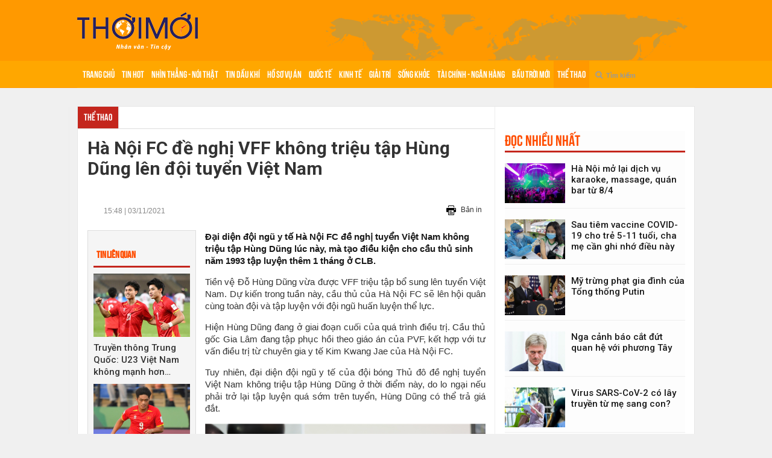

--- FILE ---
content_type: text/html; charset=UTF-8
request_url: https://thoimoi.vn/ha-noi-fc-de-nghi-vff-khong-trieu-tap-hung-dung-len-doi-tuyen-viet-nam-259330
body_size: 11880
content:
<!DOCTYPE html>
<html lang="vi" xmlns="http://www.w3.org/1999/xhtml">
    <head>
        <meta http-equiv="Content-Type" content="text/html; charset=utf-8"/>
<meta http-equiv="X-UA-Compatible" content="IE=edge"/>
<title>Hà Nội FC đề nghị VFF không triệu tập Hùng Dũng lên đội tuyển Việt Nam</title>
<meta name="description" content="Đại diện đội ngũ y tế H&agrave; Nội FC đề nghị tuyển Việt Nam kh&ocirc;ng triệu tập H&ugrave;ng Dũng l&uacute;c n&agrave;y, m&agrave; tạo điều kiện cho cầu thủ sinh năm 1993 tập luyện th&ecirc;m 1 th&aacute;ng ở CLB."/>
<meta name="keywords" content="Hùng Dũng,Hà Nội FC" />
<meta name="news_keywords" content="Hùng Dũng,Hà Nội FC"/>
<meta http-equiv="content-language" content="vi"/>
<link rel="canonical" href="https://thoimoi.vn/ha-noi-fc-de-nghi-vff-khong-trieu-tap-hung-dung-len-doi-tuyen-viet-nam-259330" />
<link rel="alternate" media="handheld" href="https://thoimoi.vn/ha-noi-fc-de-nghi-vff-khong-trieu-tap-hung-dung-len-doi-tuyen-viet-nam-259330" />
<meta name="robots" content="index,follow,noodp" />
<link rel="image_src" href="https://medias.thoimoi.vn/news_dataimages/vuongtam/112021/03/15/550x500/img7215-1301534520211103154752.1237870.JPG" />
<meta property="fb:app_id" content="1680310915322190" />
<meta property="og:site_name" content="Trang tin điện tử Thời Mới: Nhân văn - Tin cậy - Kịp thời" />
<meta property="og:image" itemprop="thumbnailUrl" content="https://medias.thoimoi.vn/news_dataimages/vuongtam/112021/03/15/550x500/img7215-1301534520211103154752.1237870.JPG"/>
<meta property="og:image:width" content="800"/>
<meta property="og:image:height" content="354"/>
<meta property="og:type" content="article" />
<meta property="og:url" content="https://thoimoi.vn/ha-noi-fc-de-nghi-vff-khong-trieu-tap-hung-dung-len-doi-tuyen-viet-nam-259330" />
<meta property="og:title" content="H&agrave; Nội FC đề nghị VFF kh&ocirc;ng triệu tập H&ugrave;ng Dũng l&ecirc;n đội tuyển Việt Nam"/>
<meta property="og:description" content="Đại diện đội ngũ y tế H&agrave; Nội FC đề nghị tuyển Việt Nam kh&ocirc;ng triệu tập H&ugrave;ng Dũng l&uacute;c n&agrave;y, m&agrave; tạo điều kiện cho cầu thủ sinh năm 1993 tập luyện th&ecirc;m 1 th&aacute;ng ở CLB."/>
<meta property="og:locale" content="vi_VN" />
<meta content="vi-VN" itemprop="inLanguage"/>

	<meta name="pubdate" content="2021-11-03 15:48:42"/>
    <meta property="article:id" content="259330"/>
    <meta property="article:published_time" content="2021-11-03 15:48:42"/>
    <meta property="article:modified_time" content="2022-04-07 00:07:20" />
    <meta property="article:author" content="https://www.facebook.com/www.nhandaovadoisong.vn" />
    <meta property="article:section" content="Thể thao"/>
                        <meta property="article:tag" content="Hùng Dũng"/>
                    <meta property="article:tag" content="Hà Nội FC"/>
            
<meta name="copyright" content="Copyright © 2016 by Thoimoi.vn" />
<meta name="abstract" content="Thoimoi.vn - Trang tin điện tử Thời Mới: Nhân văn - Tin cậy - Kịp thời" />
<meta name="distribution" content="global">
<meta name="author" content="Thoimoi.vn" />
	<meta http-equiv="refresh" content="1200" />
<meta name="revisit-after" content="1 days" />
<meta name="rating" content="general">
<meta name="language" content="vi" />

<link href="" rel="publisher" />
<meta name="google-site-verification" content="" />        
<meta name="msvalidate.01" content="E88190EF342D14E0510D3CD4B92859EE" />

<meta property="fb:pages" content="598450737163041" />
<meta name="csrf-token" content="NFcImB8e2H77MgIYRQkWGRLCWqumhmXpvlPJZKC2">

<link rel="apple-touch-icon-precomposed" sizes="144x144" href="https://assets.thoimoi.vn/ico/apple-touch-icon-144-precomposed.png">
<link rel="apple-touch-icon-precomposed" sizes="114x114" href="https://assets.thoimoi.vn/ico/apple-touch-icon-114-precomposed.png">
<link rel="apple-touch-icon-precomposed" sizes="72x72" href="https://assets.thoimoi.vn/ico/apple-touch-icon-72-precomposed.png">
<link rel="apple-touch-icon-precomposed" href="https://assets.thoimoi.vn/ico/apple-touch-icon-57-precomposed.png">
<link rel="shortcut icon" href="https://assets.thoimoi.vn/ico/favicon.png">
        <link href="https://fonts.googleapis.com/css?family=Roboto:400,500,700" rel="stylesheet" media="all" />
<link rel="stylesheet" href="/assets/css/styles.css?id=caee87d97b5d2d75066cc9859b56e678">

  <style type="text/css">
    .heading.gradient {
    line-height: 19px;
}
.wf-home.style-1 .heading.gradient {
    line-height: 26px;
}
.w380 {
    width: 379px !important;
}
[data-tpl="2-column-left"] .lpos-2 {
    width: 329px !important;
}
.article-body figcaption {
    display: table;
}
.w-title {
    line-height: 41px !important;
}

/*.header {*/
/*    background: #666 url(/images/bg-top-header.png?563e9be…) no-repeat 50%;*/
/*}*/

/*.main-nav-container {*/
/*    background: #555555;*/
/*    border-bottom: 1px solid #555;*/
/*    border-top: 1px solid #555;*/
/*    height: 46px;*/
/*}*/
/*.main-nav {*/
/*    background: #555555;*/
/*}*/
/*.main-nav>li.active {*/
/*    background: #777;*/
/*}*/
  </style>
<script>
    window.IC = {};
    window.IC.origin_path = 'ha-noi-fc-de-nghi-vff-khong-trieu-tap-hung-dung-len-doi-tuyen-viet-nam-259330';
    window.IC.origin_url = "https://thoimoi.vn/ha-noi-fc-de-nghi-vff-khong-trieu-tap-hung-dung-len-doi-tuyen-viet-nam-259330";
    window.IC.tracker_url = "https://tracker.thoimoi.vn";
    window.IC.ssl = 0;
    window.IC.platform = "desktop";
    window.IC.base_domain = "https://thoimoi.vn";
    window.IC.mobile_domain = "https://m.thoimoi.vn";
    window.IC.media_domain = "https://medias.thoimoi.vn";
    window.IC.asset_domain = "https://assets.thoimoi.vn";
    window.IC.site_db = "nServer-thoimoi";
</script>
<script src="/build/assets/js/detect-fecb7049c1.js#cdn-misconfiguration"></script>

<script>
  window.fbAsyncInit = function() {
    FB.init({
      appId            : '669841540998663',
      autoLogAppEvents : true,
      xfbml            : true,
      version          : 'v8.0'
    });
  };
</script>
<script async defer crossorigin="anonymous" src="https://connect.facebook.net/vi_VN/sdk.js"></script>

<script data-ad-client="ca-pub-4494211796431643" async src="https://pagead2.googlesyndication.com/pagead/js/adsbygoogle.js"></script>


    <!-- Start Alexa Certify Javascript -->
	<script type="text/javascript">
	_atrk_opts = { atrk_acct:"SnnTp1Y1Mn20Io", domain:"thoimoi.vn",dynamic: true};
	(function() { var as = document.createElement('script'); as.type = 'text/javascript'; as.async = true; as.src = "https://certify-js.alexametrics.com/atrk.js"; var s = document.getElementsByTagName('script')[0];s.parentNode.insertBefore(as, s); })();
	</script>
	<noscript><img src="https://certify.alexametrics.com/atrk.gif?account=SnnTp1Y1Mn20Io" style="display:none" height="1" width="1" alt="" /></noscript>
	<!-- End Alexa Certify Javascript -->  
	
	<script>
  var arfAsync = arfAsync || [];
</script>
<script id="arf-core-js" onerror="window.arferrorload=true;" src="//media1.admicro.vn/cms/Arf.min.js" async></script>
<!-- Global site tag (gtag.js) - Google Analytics -->
<script async src="https://www.googletagmanager.com/gtag/js?id=UA-44253565-7"></script>
<script>
  window.dataLayer = window.dataLayer || [];
  function gtag(){dataLayer.push(arguments);}
  gtag('js', new Date());

  gtag('config', 'UA-44253565-7');
</script>

<!-- Global site tag (gtag.js) - Google Analytics -->
<script async src="https://www.googletagmanager.com/gtag/js?id=G-56XSCBWPYS"></script>
<script>
  window.dataLayer = window.dataLayer || [];
  function gtag(){dataLayer.push(arguments);}
  gtag('js', new Date());

  gtag('config', 'G-56XSCBWPYS');
</script>

    </head>
    <body>
        <div id="fb-root"></div>
        <div class="wrapper">
                <div class="lwrap lt-post_normal desktop" data-tpl="2-column-left"
     data-lid="25">
    <div class="lpos lpos-0">
        <div class="row">
            <div class="w-item w-39 col-xs-12 wf-menu hor no-pad" data-lid="18"><div class="w-inner"><div class="header">
    <div class="container">
        <div class="header-content w-item wf-banner style-1 col-xs-12" style="padding: 0px;">
            <div class="w-inner" style="padding: 5px;">
                <div class="logo-wrap">
                    <a href="https://thoimoi.vn" class="logo" title="">
                        <img src="https://assets.thoimoi.vn/img/logo.png" alt="" width="205" class="top">
                    </a>
                </div>
                <div class="pull-right">
                    <zone id="k4dvfb3f"></zone>
<script>
arfAsync.push("k4dvfb3f");
</script>          
                </div>
            </div>
        </div>
    </div>
    <div class="main-nav-container">
        <div class="container">
            <ul class="nav main-nav" id="MenuHorz">
                <li class="" data-mid="0">
                    <a href="https://thoimoi.vn" title="Trang chủ">
                        Trang chủ
                    </a>
                </li>
                                                            <li class=""
                            data-mid='1002'>
                            <a href="https://thoimoi.vn/tin-hot" target="_self"
                               title="Tin hot">Tin hot</a>

                        </li>
                                                                    <li class=""
                            data-mid='1003'>
                            <a href="https://thoimoi.vn/nhin-thang-noi-that" target="_self"
                               title="Nhìn thẳng - Nói thật">Nhìn thẳng - Nói thật</a>

                        </li>
                                                                    <li class=""
                            data-mid='1022'>
                            <a href="https://thoimoi.vn/tin-dau-khi" target="_self"
                               title="Tin Dầu khí">Tin Dầu khí</a>

                        </li>
                                                                    <li class=""
                            data-mid='1026'>
                            <a href="https://thoimoi.vn/ho-so-vu-an" target="_self"
                               title="Hồ sơ vụ án">Hồ sơ vụ án</a>

                        </li>
                                                                    <li class=""
                            data-mid='1019'>
                            <a href="https://thoimoi.vn/quoc-te" target="_self"
                               title="Quốc tế">Quốc tế</a>

                        </li>
                                                                    <li class=""
                            data-mid='1004'>
                            <a href="https://thoimoi.vn/kinh-te" target="_self"
                               title="Kinh tế">Kinh tế</a>

                        </li>
                                                                    <li class=""
                            data-mid='1008'>
                            <a href="https://thoimoi.vn/giai-tri" target="_self"
                               title="Giải trí">Giải trí</a>

                        </li>
                                                                    <li class=""
                            data-mid='1005'>
                            <a href="https://thoimoi.vn/song-khoe" target="_self"
                               title="Sống khỏe">Sống khỏe</a>

                        </li>
                                                                    <li class=""
                            data-mid='1023'>
                            <a href="https://thoimoi.vn/tai-chinh-ngan-hang" target="_self"
                               title="Tài chính - Ngân hàng">Tài chính - Ngân hàng</a>

                        </li>
                                                                    <li class=""
                            data-mid='1031'>
                            <a href="https://thoimoi.vn/bau-troi-moi" target="_self"
                               title="Bầu trời mới">Bầu trời mới</a>

                        </li>
                                                                    <li class=" active"
                            data-mid='1020'>
                            <a href="https://thoimoi.vn/the-thao" target="_self"
                               title="Thể thao">Thể thao</a>

                        </li>
                                                            
                <li>
                    <form id="SearchForm" action="/search" method="post" style="width: 70px; margin-left: 10px;">
                        <input type="hidden" name="_token" value="NFcImB8e2H77MgIYRQkWGRLCWqumhmXpvlPJZKC2">
                        <div class="input-group">
                            <div class="input-group-button">
                            <button type="submit" class="button-quiet"><i class="search ico ico_common"></i></button>
                          </div>
                          <input class="input-group-field input-quiet" type="text" placeholder="Tìm kiếm" name="tu-khoa">
                        </div>
                    </form>
                </li>
            </ul>
        </div>
    </div>
</div></div></div>
        </div>
    </div>

    <div class="container">
        <div id="top-banner-980x90" style="text-align: center;margin-top: 15px; height: auto;overflow: hidden;">
            <zone id="k4dvih8x"></zone>
            <script>
              arfAsync.push("k4dvih8x");
            </script>
        </div>
    </div>

    <div class="container main-content">

        <div style="position: absolute;top:0;" id="divAdLeft">
            <div class="mySlides">
                <zone id="k4dvgy65"></zone>
                <script>
                  arfAsync.push( 'k4dvgy65' );
                </script>
            </div>
        </div>
        <div style="position: absolute;top:0;" id="divAdRight">
            <div class="mySlides">
                <zone id="k4dvhhv7"></zone>
                <script>
                  arfAsync.push( 'k4dvhhv7' );
                </script>
            </div>
        </div>

        <div class="clearfix wrap-contanter">
            <div class="lpos lpos-1">
                <div class="row">
                    <div class="w-item w-332 col-xs-12 wf-post_normal style-1 mg-b-15" data-lid="25"><div class="w-inner"><div class="wbox article" id="article-259330">
    <div class="w-body">
        <!-- breadcrum -->
                    <div class="sub-menu pos-rel">
                <ul class="nav">
                    <li class="active">
                        <a href="https://thoimoi.vn/the-thao"
                           title="Thể thao">Thể thao</a>
                    </li>
                </ul>
            </div>
            <!-- sub title -->
            <!-- title -->
        <h1 class="article-title" id="articleTitle">Hà Nội FC đề nghị VFF không triệu tập Hùng Dũng lên đội tuyển Việt Nam</h1>

        <div class="shared_social clearfix">
	<ul class="nav social">
		<li>
			<div class="fb-send" data-href="https://thoimoi.vn/ha-noi-fc-de-nghi-vff-khong-trieu-tap-hung-dung-len-doi-tuyen-viet-nam-259330"></div>
		</li>
		<li class="facebook">
			<div class="fb-like" data-href="https://thoimoi.vn/ha-noi-fc-de-nghi-vff-khong-trieu-tap-hung-dung-len-doi-tuyen-viet-nam-259330" data-layout="standard" data-action="like" data-show-faces="false" data-share="true"></div>
		</li>
	</ul>
</div>

        <div class="article-cnt row">
            <div class="article-body col">
                <nav class="navbar article-ultils">
                    <ul class="nav">
                        <li class="publish-date dim w160">
                                                            <a href="javascript:void(0)"><i class="ico clock-sm no-mg"></i>
                                    <span>15:48 | 03/11/2021</span></a>
                                                    </li>
                        <li class="pull-right">
                        </li>
                        <li class="pos-abs right pad-r-15">
                            <ul class="nav">
                                <li>
                                    <a target="_blank" href="https://thoimoi.vn/print/ha-noi-fc-de-nghi-vff-khong-trieu-tap-hung-dung-len-doi-tuyen-viet-nam-259330"
                                       title="">
                                        <i class="ico ico_20x16 print no-mg"></i>
                                        <small>Bản in</small>
                                    </a>
                                </li>
                            </ul>
                        </li>
                    </ul>
                </nav>
                
                <div class="content-post">
                                            <div class="left_related_posts">
    <div class="left-ads-post mg-b-15">
        <zone id="k4dvqa1q"></zone>
        <script>
          arfAsync.push( 'k4dvqa1q' );
        </script>
    </div>
    <div id="ArticleTabs" class="tabs-wrap">
        <ul class="tabs nav has-indicator w-head">
            <li class="tabs-title active">
                <a class="big" href="#ArticleTabs_DocNhieu">Tin liên quan</a>
            </li>
            <li class="tabs-title"><a href="#ArticleTabs_NoiBat"></a></li>
        </ul>

        <div class="tabs-content">
            <div class="tabs-panel active" id="ArticleTabs_DocNhieu">
                <ul class="nav vertical">
                                                                    <div class="media">
                            <a class="block" href="https://thoimoi.vn/truyen-thong-trung-quoc-u23-viet-nam-khong-manh-hon-uzbekistan-331294" title="Truyền thông Trung Quốc: U23 Việt Nam không mạnh hơn Uzbekistan">
                                <div class="pos-rel" style="margin-bottom: 8px">
                                                                            <img class="thumbnail"
                                             src="https://medias.thoimoi.vn/uploads/medias/2026/01/20/320x210_crop/dinh-bac-minh-phuc-u23-viet-nam-bb-baaacER9UI.jpg"
                                             alt="Truyền thông Trung Quốc: U23 Việt Nam không mạnh hơn Uzbekistan"/>
                                                                    </div>
                                <p class="heading normal">
                                    
                                    
                                    Truyền thông Trung Quốc: U23 Việt Nam không mạnh hơn Uzbekistan
                                    
                                    
                                </p>
                            </a>
                        </div>
                                                                    <div class="media">
                            <a class="block" href="https://thoimoi.vn/doi-hinh-du-kien-u23-viet-nam-vs-trung-quoc-hlv-kim-sang-sik-giai-ma-doi-thu-331290" title="Đội hình dự kiến U23 Việt Nam vs Trung Quốc: HLV Kim Sang-sik giải mã đối thủ">
                                <div class="pos-rel" style="margin-bottom: 8px">
                                                                            <img class="thumbnail"
                                             src="https://medias.thoimoi.vn/uploads/medias/2026/01/20/320x210_crop/quoc-viet-u23-2026-20123908-bb-baaadfXNoZ.jpg"
                                             alt="Đội hình dự kiến U23 Việt Nam vs Trung Quốc: HLV Kim Sang-sik giải mã đối thủ"/>
                                                                    </div>
                                <p class="heading normal">
                                    
                                    
                                    Đội hình dự kiến U23 Việt Nam vs Trung Quốc: HLV Kim Sang-sik giải mã đối thủ
                                    
                                    
                                </p>
                            </a>
                        </div>
                                                                    <div class="media">
                            <a class="block" href="https://thoimoi.vn/nhan-dinh-bong-da-u23-viet-nam-vs-u23-trung-quoc-thu-thach-cho-dinh-bac-331284" title="Nhận định bóng đá U23 Việt Nam vs U23 Trung Quốc: Thử thách cho Đình Bắc">
                                <div class="pos-rel" style="margin-bottom: 8px">
                                                                            <img class="thumbnail"
                                             src="https://medias.thoimoi.vn/uploads/medias/2026/01/20/320x210_crop/u23-viet-nam-trung-quoc-21150560-bb-baaadI66oU.jpg"
                                             alt="Nhận định bóng đá U23 Việt Nam vs U23 Trung Quốc: Thử thách cho Đình Bắc"/>
                                                                    </div>
                                <p class="heading normal">
                                    
                                    
                                    Nhận định bóng đá U23 Việt Nam vs U23 Trung Quốc: Thử thách cho Đình Bắc
                                    
                                    
                                </p>
                            </a>
                        </div>
                                                                    <div class="media">
                            <a class="block" href="https://thoimoi.vn/sap-dau-u23-viet-nam-u23-trung-quoc-khien-tien-boi-tranh-cai-nay-lua-331275" title="Sắp đấu U23 Việt Nam, U23 Trung Quốc khiến tiền bối tranh cãi nảy lửa">
                                <div class="pos-rel" style="margin-bottom: 8px">
                                                                            <img class="thumbnail"
                                             src="https://medias.thoimoi.vn/uploads/medias/2026/01/19/320x210_crop/screenshot-2026-01-19-143002-143-bb-baaac6eHbn.jpg"
                                             alt="Sắp đấu U23 Việt Nam, U23 Trung Quốc khiến tiền bối tranh cãi nảy lửa"/>
                                                                    </div>
                                <p class="heading normal">
                                    
                                    
                                    Sắp đấu U23 Việt Nam, U23 Trung Quốc khiến tiền bối tranh cãi nảy lửa
                                    
                                    
                                </p>
                            </a>
                        </div>
                                                                    <div class="media">
                            <a class="block" href="https://thoimoi.vn/hlv-kim-sang-sik-khen-u23-trung-quoc-manh-chu-y-rieng-1-cau-thu-331283" title="HLV Kim Sang-sik khen U23 Trung Quốc mạnh, chú ý riêng 1 cầu thủ">
                                <div class="pos-rel" style="margin-bottom: 8px">
                                                                            <img class="thumbnail"
                                             src="https://medias.thoimoi.vn/uploads/medias/2026/01/19/320x210_crop/u23-viet-nam-trung-quoc-17115871-bb-baaadSgn6y.jpg"
                                             alt="HLV Kim Sang-sik khen U23 Trung Quốc mạnh, chú ý riêng 1 cầu thủ"/>
                                                                    </div>
                                <p class="heading normal">
                                    
                                    
                                    HLV Kim Sang-sik khen U23 Trung Quốc mạnh, chú ý riêng 1 cầu thủ
                                    
                                    
                                </p>
                            </a>
                        </div>
                                    </ul>
            </div>
            <div class="tabs-panel" id="ArticleTabs_NoiBat">
            </div>
        </div>
    </div>
</div>                                        <div class="post-inner">
                        <p class="article-sapo" id="articleSapo">Đại diện đội ngũ y tế Hà Nội FC đề nghị tuyển Việt Nam không triệu tập Hùng Dũng lúc này, mà tạo điều kiện cho cầu thủ sinh năm 1993 tập luyện thêm 1 tháng ở CLB.</p>
                        <div class="article-content " id="articleContent">
                                                                                                <p style="text-align: justify;">Tiền vệ Đỗ Hùng Dũng vừa được VFF triệu tập bổ sung lên tuyển Việt Nam. Dự kiến trong tuần này, cầu thủ của Hà Nội FC sẽ lên hội quân cùng toàn đội và tập luyện với đội ngũ huấn luyện thể lực.</p>

<p style="text-align: justify;">Hiện Hùng Dũng đang ở giai đoạn cuối của quá trình điều trị. Cầu thủ gốc Gia Lâm đang tập phục hồi theo giáo án của PVF, kết hợp với tư vấn điều trị từ chuyên gia y tế Kim Kwang Jae của Hà Nội FC.</p>

<p style="text-align: justify;">Tuy nhiên, đại diện đội ngũ y tế của đội bóng Thủ đô đề nghị tuyển Việt Nam không triệu tập Hùng Dũng ở thời điểm này, do lo ngại nếu phải trở lại tập luyện quá sớm trên tuyển, Hùng Dũng có thể trả giá đắt.</p>

<table border="0" cellpadding="0" cellspacing="0" class="MASTERCMS_TPL_TABLE" style="width: 100%;">
	<tbody>
		<tr>
			<td><img alt="Hà Nội FC đề nghị VFF không triệu tập Hùng Dũng lên đội tuyển Việt Nam - 1" src="https://thoimoi.vn/stores/news_dataimages/vuongtam/112021/03/15/img7215-1301534520211103154752.1237870.JPG" style="max-width:100%;" title="" /></td>
		</tr>
		<tr>
			<td>Hùng Dũng đang ở trong quá trình phục hồi chấn thương.</td>
		</tr>
	</tbody>
</table>

<p style="text-align: justify;">Hà Nội FC nêu quan điểm: quá trình hồi phục của Hùng Dũng đang có diễn tiến rất ổn dưới sự phối hợp của bộ phận y tế CLB, Trung tâm PVF. 7 tháng sau khi bị chấn thương nặng, Hùng Dũng đã có thể trở lại tập luyện với bóng.</p>

<p style="text-align: justify;">Tuy nhiên, nhìn rộng ra quốc tế, các trường hợp tương tự như Hùng Dũng có quãng thời gian tập luyện trở lại như sau: Luke Shaw (10 tháng), Coleman (10 tháng), James McCarthy (1 năm), … dù các cầu thủ này đều là các cầu thủ có tố chất sức khỏe tốt, điều kiện chữa trị hàng đầu thế giới tại Anh.</p>

<p style="text-align: justify;">Bộ phận y tế PVF đưa ra khuyến cáo: Hùng Dũng có thể tập luyện cùng CLB, nhưng trên nguyên tắc tăng dần. Cầu thủ cần có khoảng 2 tuần để làm quen trở lại với cường độ tập luyện của đội. Bên cạnh đó, cần cân nhắc cho cầu thủ từ 3 đến 4 tuần tập luyện trước khi thi đấu chính thức.</p>

<p style="text-align: justify;">Khi kết thúc quá trình tập luyện ở PVF, Hùng Dũng được cung cấp một chương trình tập luyện hồi phục và cần tuân thủ để giảm thiểu khả năng tái phát chấn thương. Mốc thời gian của giai đoạn này tính từ 1/11. Mỗi tuần, chuyên gia của PVF sẽ gặp Hùng Dũng để kiểm tra quá trình tập luyện và có giáo trình phù hợp.</p>

<table border="0" cellpadding="0" cellspacing="0" class="MASTERCMS_TPL_TABLE" style="width: 100%;">
	<tbody>
		<tr>
			<td><img alt="Hà Nội FC đề nghị VFF không triệu tập Hùng Dũng lên đội tuyển Việt Nam - 2" src="https://thoimoi.vn/stores/news_dataimages/vuongtam/112021/03/15/hung-dung-1540579620211103154753.9757830.jpeg" style="max-width:100%;" title="" /></td>
		</tr>
		<tr>
			<td>Hùng Dũng rất quan trọng với Hà Nội FC và tuyển Việt Nam.</td>
		</tr>
	</tbody>
</table>

<p style="text-align: justify;">Chuyên gia Kim Kwang Jae của CLB và các bác sĩ chuyên sâu về cơ xương khớp đến từ Bệnh viện Việt Đức, Bệnh viện Thể thao hay bác sỹ điều trị cho Hùng Dũng được CLB Hà Nội xin ý kiến đều chung nhận định: "<em>Đây là thời điểm quan trọng nhất trong quá trình hồi phục của Hùng Dũng để quay trở lại với bóng đá. </em><em>Nếu vội vã trở lại, Dũng sẽ phải trả giá rất đắt, thậm chí là toàn bộ công sức 8 tháng qua sẽ trở nên vô giá trị và tương lai sau này của Dũng bị ảnh hưởng nghiêm trọng</em>".</p>

<p style="text-align: justify;">Ông Kim đánh giá: "<em>Với nhiệm vụ phòng tránh chấn thương cho VĐV, tôi nhận thấy cơ, xương, khớp của Dũng còn yếu, cần tích lũy dần theo giáo án. Có thể Hùng Dũng thấy ổn nhưng đó chỉ là cảm nhận.</em></p>

<p style="text-align: justify;"><em>Là người làm chuyên môn, tôi mong muốn những điều tốt nhất cho Hùng Dũng, bóng đá chuyên nghiệp và y tế chuyên sâu là phòng tránh chấn thương chứ không phải chữa chấn thương. Tôi đề nghị giữ Hùng Dũng ở lại CLB tối thiểu 1 tháng để tập luyện thêm và theo dõi theo giáo án chữa trị hiện tại</em>".</p>

<table border="0" cellpadding="0" cellspacing="0" class="MASTERCMS_TPL_TABLE" style="width: 100%;">
	<tbody>
		<tr>
			<td><img alt="Hà Nội FC đề nghị VFF không triệu tập Hùng Dũng lên đội tuyển Việt Nam - 3" src="https://thoimoi.vn/stores/news_dataimages/vuongtam/112021/03/15/hung-dung-0720048420211103154756.1588180.jpg" style="max-width:100%;" title="" /></td>
		</tr>
		<tr>
			<td>Hùng Dũng nghỉ thi đấu suốt 7 tháng qua do chấn thương gặp phải ở trận gặp CLB TP.HCM.</td>
		</tr>
	</tbody>
</table>

<p style="text-align: justify;">Nhìn chung, các chuyên gia y tế đều cho rằng, thời điểm này chưa thích hợp để Hùng Dũng thay đổi phương án điều trị, tập luyện. Cộng với tâm lý sốt ruột để trở lại tập luyện, thi đấu có thể phá hỏng thành quả suốt 8 tháng qua.</p>

<p style="text-align: justify;">Hà Nội FC kết luận: Từ những yếu tố nêu trên, bộ phận y tế CLB tin rằng việc Hùng Dũng chưa lên tập trung đội tuyển, tiếp tục tập luyện theo giáo án hiện tại của CLB và các chuyên gia y tế đầu ngành và đặc biệt tuân thủ theo giáo án của PVF là tốt nhất cho cầu thủ này ở thời điểm hiện tại và tương lai về sau.</p>

<p style="text-align: justify;">"<em>Chúng tôi xin báo cáo Ban lãnh đạo CLB và mong rằng lãnh đạo CLB sẽ phối hợp với VFF, BHL Đội tuyển Việt Nam có quyết định phù hợp nhất trong việc triệu tập cầu thủ Hùng Dũng lên ĐTQG</em>", đại diện CLB chia sẻ.</p>

<p class="ads-item lh0" data-zone="inpage_pc_660x280">HỒNG NAM</p>

<table class="__mb_article_in_image">
	<tbody>
		<tr>
			<td align="left" valign="top"><a class="__mb_article_in_image_box" href="https://thoimoi.vn/stores/chia-tay-loat-cau-thu-ha-noi-fc-cai-to-manh-me-truoc-v-league-2022-259229.html" title="Chia tay loạt cầu thủ, Hà Nội FC cải tổ mạnh mẽ trước V-League 2022"><img alt="Chia tay loạt cầu thủ, Hà Nội FC cải tổ mạnh mẽ trước V-League 2022" src="https://thoimoi.vn/stores/news_dataimages/vuongtam/112021/01/19/thumbnail/hai-long-1045191220211101194249.8501100.jpeg" width="90" /> </a> <a class="__mb_article_in_title_box" href="https://thoimoi.vn/stores/chia-tay-loat-cau-thu-ha-noi-fc-cai-to-manh-me-truoc-v-league-2022-259229.html" title="Chia tay loạt cầu thủ, Hà Nội FC cải tổ mạnh mẽ trước V-League 2022">Chia tay loạt cầu thủ, Hà Nội FC cải tổ mạnh mẽ trước V-League 2022</a></td>
		</tr>
		<tr>
			<td align="left" valign="top"><a class="__mb_article_in_image_box" href="https://thoimoi.vn/stores/giua-bao-chan-thuong-ha-noi-fc-bo-nhiem-than-y-han-quoc-256649.html" title="Giữa bão chấn thương, Hà Nội FC bổ nhiệm &quot;thần y&quot; Hàn Quốc"><img alt="Giữa bão chấn thương, Hà Nội FC bổ nhiệm &quot;thần y&quot; Hàn Quốc" src="https://thoimoi.vn/stores/news_dataimages/Minh/092021/16/15/croped/thumbnail/kim-1457426520210916155656.7344170.jpeg" width="90" /> </a> <a class="__mb_article_in_title_box" href="https://thoimoi.vn/stores/giua-bao-chan-thuong-ha-noi-fc-bo-nhiem-than-y-han-quoc-256649.html" title="Giữa bão chấn thương, Hà Nội FC bổ nhiệm &quot;thần y&quot; Hàn Quốc">Giữa bão chấn thương, Hà Nội FC bổ nhiệm "thần y" Hàn Quốc</a></td>
		</tr>
		<tr>
			<td align="left" valign="top"><a class="__mb_article_in_image_box" href="https://thoimoi.vn/stores/hlv-park-choong-kyun-se-la-that-bai-tiep-theo-cua-ha-noi-fc-248823.html" title="HLV Park Choong-kyun sẽ là thất bại tiếp theo của Hà Nội FC?"><img alt="HLV Park Choong-kyun sẽ là thất bại tiếp theo của Hà Nội FC?" src="https://thoimoi.vn/stores/news_dataimages/thuhuong/042021/27/08/croped/thumbnail/hanoi-1904214020210427085505.1850000.jpg" width="90" /> </a> <a class="__mb_article_in_title_box" href="https://thoimoi.vn/stores/hlv-park-choong-kyun-se-la-that-bai-tiep-theo-cua-ha-noi-fc-248823.html" title="HLV Park Choong-kyun sẽ là thất bại tiếp theo của Hà Nội FC?">HLV Park Choong-kyun sẽ là thất bại tiếp theo của Hà Nội FC?</a></td>
		</tr>
	</tbody>
</table>

<p class="ads-item lh0" data-zone="native_1"> </p>
                                                                                    </div>
                        <!-- article credit -->
                        <div class="article-credit clearfix mg-b-10">
    <div class="clearfix" style="margin-bottom: 8px;">
        <div class="pull-right">
                          <span class="article-writer" id="articleWriter">
                <strong></strong>
              </span>
                                      /
              <span class="article-source" id="articleSource">vtc.vn</span>
                    </div>
    </div>

    </div>
                        
                    </div>
                </div>
            </div>
        </div>
        <!-- article tags -->
        <div class="article-tags mg-b-10">
    <ul class="nav">
      <li class="active"><a href="javascript:void(0)" title="Từ khóa"><strong>Từ khóa:</strong></a></li>
               <li>
          <a href="https://thoimoi.vn/tags/hung-dung" title="Hùng Dũng">Hùng Dũng</a>
        </li>
               <li>
          <a href="https://thoimoi.vn/tags/ha-noi-fc" title="Hà Nội FC">Hà Nội FC</a>
        </li>
           </ul>
 </div>
        <!-- Topic -->
        
                    <zone id="k4dvrhcz"></zone>
<script>
arfAsync.push("k4dvrhcz");
</script>  
            </div>
</div></div></div><div class="w-item w-442 col-xs-12 wf-boxcats style-13 " data-lid="25"><div class="w-inner"><div class="w-head">
        <h3 class="w-title">
                            <a class="text-red" href="javascript:void(0)">Tin khác</a>
                    </h3>
        <ul class="nav">
                                </ul>
    </div>
<div class="w-body height-target">
    <div class="row col-up-3">
                                                                                    <div class="col">
                        <a class="block" href="https://thoimoi.vn/truyen-thong-trung-quoc-u23-viet-nam-khong-manh-hon-uzbekistan-331294" title="Truyền thông Trung Quốc: U23 Việt Nam không mạnh hơn Uzbekistan">
                            <div class="pos-rel">
                                                                    <img class="thumbnail w197"
                                         src="https://medias.thoimoi.vn/uploads/medias/2026/01/20/320x210_crop/dinh-bac-minh-phuc-u23-viet-nam-bb-baaacER9UI.jpg"
                                         alt="Truyền thông Trung Quốc: U23 Việt Nam không mạnh hơn Uzbekistan"/>
                                                            </div>
                            <p class="heading normal">
                                
                                
                                Truyền thông Trung Quốc: U23 Việt Nam không mạnh hơn Uzbekistan
                                
                                
                            </p>
                        </a>
                    </div>
                                                                                                    <div class="col">
                        <a class="block" href="https://thoimoi.vn/nam-2026-xe-may-chuyen-huong-khong-xi-nhan-co-the-bi-phat-den-14-trieu-dong-331292" title="Năm 2026, xe máy chuyển hướng không xi nhan có thể bị phạt đến 14 triệu đồng">
                            <div class="pos-rel">
                                                                    <img class="thumbnail w197"
                                         src="https://medias.thoimoi.vn/uploads/medias/2026/01/20/320x210_crop/xe-may-khong-xi-nhan2-08370865-bb-baaadOlx2t.jpg"
                                         alt="Năm 2026, xe máy chuyển hướng không xi nhan có thể bị phạt đến 14 triệu đồng"/>
                                                            </div>
                            <p class="heading normal">
                                
                                
                                Năm 2026, xe máy chuyển hướng không xi nhan có thể bị phạt đến 14 triệu đồng
                                
                                
                            </p>
                        </a>
                    </div>
                                                                                                    <div class="col">
                        <a class="block" href="https://thoimoi.vn/dan-mach-dieu-them-quan-toi-greenland-my-do-tham-can-cu-quan-su-331291" title="Đan Mạch điều thêm quân tới Greenland, Mỹ do thám căn cứ quân sự">
                            <div class="pos-rel">
                                                                    <img class="thumbnail w197"
                                         src="https://medias.thoimoi.vn/uploads/medias/2026/01/20/320x210_crop/696ecf7885f5407c0402fb51-0810182-bb-baaacKBw0D.jpg"
                                         alt="Đan Mạch điều thêm quân tới Greenland, Mỹ do thám căn cứ quân sự"/>
                                                            </div>
                            <p class="heading normal">
                                
                                
                                Đan Mạch điều thêm quân tới Greenland, Mỹ do thám căn cứ quân sự
                                
                                
                            </p>
                        </a>
                    </div>
                                                                                                    <div class="col">
                        <a class="block" href="https://thoimoi.vn/doi-hinh-du-kien-u23-viet-nam-vs-trung-quoc-hlv-kim-sang-sik-giai-ma-doi-thu-331290" title="Đội hình dự kiến U23 Việt Nam vs Trung Quốc: HLV Kim Sang-sik giải mã đối thủ">
                            <div class="pos-rel">
                                                                    <img class="thumbnail w197"
                                         src="https://medias.thoimoi.vn/uploads/medias/2026/01/20/320x210_crop/quoc-viet-u23-2026-20123908-bb-baaadfXNoZ.jpg"
                                         alt="Đội hình dự kiến U23 Việt Nam vs Trung Quốc: HLV Kim Sang-sik giải mã đối thủ"/>
                                                            </div>
                            <p class="heading normal">
                                
                                
                                Đội hình dự kiến U23 Việt Nam vs Trung Quốc: HLV Kim Sang-sik giải mã đối thủ
                                
                                
                            </p>
                        </a>
                    </div>
                                                                                                    <div class="col">
                        <a class="block" href="https://thoimoi.vn/vinpearl-khoi-cong-san-golf-dang-cap-6-sao-tren-dao-hon-tre-331289" title="Vinpearl khởi công sân golf đẳng cấp 6 sao trên đảo Hòn Tre">
                            <div class="pos-rel">
                                                                    <img class="thumbnail w197"
                                         src="https://medias.thoimoi.vn/uploads/medias/2026/01/20/320x210_crop/1jdgyjygjy-2259-bb-baaac9PLy3.jpg"
                                         alt="Vinpearl khởi công sân golf đẳng cấp 6 sao trên đảo Hòn Tre"/>
                                                            </div>
                            <p class="heading normal">
                                
                                
                                Vinpearl khởi công sân golf đẳng cấp 6 sao trên đảo Hòn Tre
                                
                                
                            </p>
                        </a>
                    </div>
                                                                                                    <div class="col">
                        <a class="block" href="https://thoimoi.vn/nhan-dinh-bong-da-u23-viet-nam-vs-u23-trung-quoc-thu-thach-cho-dinh-bac-331284" title="Nhận định bóng đá U23 Việt Nam vs U23 Trung Quốc: Thử thách cho Đình Bắc">
                            <div class="pos-rel">
                                                                    <img class="thumbnail w197"
                                         src="https://medias.thoimoi.vn/uploads/medias/2026/01/20/320x210_crop/u23-viet-nam-trung-quoc-21150560-bb-baaadI66oU.jpg"
                                         alt="Nhận định bóng đá U23 Việt Nam vs U23 Trung Quốc: Thử thách cho Đình Bắc"/>
                                                            </div>
                            <p class="heading normal">
                                
                                
                                Nhận định bóng đá U23 Việt Nam vs U23 Trung Quốc: Thử thách cho Đình Bắc
                                
                                
                            </p>
                        </a>
                    </div>
                                                                                                    <div class="col">
                        <a class="block" href="https://thoimoi.vn/gia-xang-dau-hom-nay-201-it-bien-dong-331288" title="Giá xăng dầu hôm nay 20/1: Ít biến động">
                            <div class="pos-rel">
                                                                    <img class="thumbnail w197"
                                         src="https://medias.thoimoi.vn/uploads/medias/2026/01/20/320x210_crop/gia-dau-the-gioi-hom-nay-tang-gt-bb-baaacpJsOt.jpg"
                                         alt="Giá xăng dầu hôm nay 20/1: Ít biến động"/>
                                                            </div>
                            <p class="heading normal">
                                
                                
                                Giá xăng dầu hôm nay 20/1: Ít biến động
                                
                                
                            </p>
                        </a>
                    </div>
                                                                                                    <div class="col">
                        <a class="block" href="https://thoimoi.vn/gia-vang-hom-nay-201-ky-luc-moi-331287" title="Giá vàng hôm nay 20/1: Kỷ lục mới">
                            <div class="pos-rel">
                                                                    <img class="thumbnail w197"
                                         src="https://medias.thoimoi.vn/uploads/medias/2026/01/20/320x210_crop/btmh11-06211649-bb-baaac0quCA.jpg"
                                         alt="Giá vàng hôm nay 20/1: Kỷ lục mới"/>
                                                            </div>
                            <p class="heading normal">
                                
                                
                                Giá vàng hôm nay 20/1: Kỷ lục mới
                                
                                
                            </p>
                        </a>
                    </div>
                                                                                                    <div class="col">
                        <a class="block" href="https://thoimoi.vn/tin-khong-khi-lanh-manh-moi-nhat-ha-noi-ret-dam-hai-ngay-thap-nhat-12-c-331285" title="Tin không khí lạnh mạnh mới nhất: Hà Nội rét đậm hai ngày, thấp nhất 12°C">
                            <div class="pos-rel">
                                                                    <img class="thumbnail w197"
                                         src="https://medias.thoimoi.vn/uploads/medias/2026/01/20/320x210_crop/khong-khi-lanh-moi-nhat-06562820-bb-baaacrm3mF.jpg"
                                         alt="Tin không khí lạnh mạnh mới nhất: Hà Nội rét đậm hai ngày, thấp nhất 12°C"/>
                                                            </div>
                            <p class="heading normal">
                                
                                
                                Tin không khí lạnh mạnh mới nhất: Hà Nội rét đậm hai ngày, thấp nhất 12°C
                                
                                
                            </p>
                        </a>
                    </div>
                                                                                                        </div>
</div>
</div></div>
                </div>
            </div>

            <div class="lpos lpos-2">
                <div class="row">
                    <div class="w-item w-47 col-xs-12 wf-html  ads-zone" data-lid="20"><div class="w-inner"><div class="wbox"><div class="w-body"><div class="text-center"><zone id="k4dvkz51"></zone></div>
<script>
arfAsync.push("k4dvkz51");
</script></div></div></div></div><div class="w-item w-350 col-xs-12 wf-mostpopulars style-2 mg-b-15 no-pad pad-l-30 pad-r-30" data-lid="20"><div class="w-inner"><div class="wbox">
    <div class="w-head">
        <h3 class="w-title">
            <a href="javascript:void(0)">Đọc nhiều nhất</a>
        </h3>
    </div>
    <div>
        <div class="tabs-content">
            <div class="tabs-panel active" id="MPTabs1_DocNhieu">
                <ul class="nav vertical">
                                                                    <div class="media mg-b-10 no-pad-lr">
                            <div class="media-left">
                                <a class="block" href="https://thoimoi.vn/ha-noi-mo-lai-dich-vu-karaoke-massage-quan-bar-tu-84-267309"
                                   title="Hà Nội mở lại dịch vụ karaoke, massage, quán bar từ 8/4">
                                    <div class="pos-rel">
                                                                                    <img class="thumbnail w100 no-mg"
                                                 src="https://medias.thoimoi.vn/uploads/medias/2022/04/07/320x210_crop/quanbar-18243089-bb-baaadFaJvF.jpeg"
                                                 alt="Hà Nội mở lại dịch vụ karaoke, massage, quán bar từ 8/4"/>
                                                                            </div>
                                </a>
                            </div>
                            <div class="media-body">
                                <h3 class="heading normal mg-b-5 no-mg-t">
                                    <a href="https://thoimoi.vn/ha-noi-mo-lai-dich-vu-karaoke-massage-quan-bar-tu-84-267309" title="Hà Nội mở lại dịch vụ karaoke, massage, quán bar từ 8/4">
                                        
                                        
                                        
                                        Hà Nội mở lại dịch vụ karaoke, massage, quán bar từ 8/4
                                        
                                        
                                    </a>
                                </h3>
                                                            </div>
                        </div>
                                                                    <div class="media mg-b-10 no-pad-lr">
                            <div class="media-left">
                                <a class="block" href="https://thoimoi.vn/sau-tiem-vaccine-covid-19-cho-tre-5-11-tuoi-cha-me-can-ghi-nho-dieu-nay-267308"
                                   title="Sau tiêm vaccine COVID-19 cho trẻ 5-11 tuổi, cha mẹ cần ghi nhớ điều này">
                                    <div class="pos-rel">
                                                                                    <img class="thumbnail w100 no-mg"
                                                 src="https://medias.thoimoi.vn/uploads/medias/2022/04/07/320x210_crop/tiem-tre-em-07390496-bb-baaaccCpzo.jpg"
                                                 alt="Sau tiêm vaccine COVID-19 cho trẻ 5-11 tuổi, cha mẹ cần ghi nhớ điều này"/>
                                                                            </div>
                                </a>
                            </div>
                            <div class="media-body">
                                <h3 class="heading normal mg-b-5 no-mg-t">
                                    <a href="https://thoimoi.vn/sau-tiem-vaccine-covid-19-cho-tre-5-11-tuoi-cha-me-can-ghi-nho-dieu-nay-267308" title="Sau tiêm vaccine COVID-19 cho trẻ 5-11 tuổi, cha mẹ cần ghi nhớ điều này">
                                        
                                        
                                        
                                        Sau tiêm vaccine COVID-19 cho trẻ 5-11 tuổi, cha mẹ cần ghi nhớ điều này
                                        
                                        
                                    </a>
                                </h3>
                                                            </div>
                        </div>
                                                                    <div class="media mg-b-10 no-pad-lr">
                            <div class="media-left">
                                <a class="block" href="https://thoimoi.vn/my-trung-phat-gia-dinh-cua-tong-thong-putin-267307"
                                   title="Mỹ trừng phạt gia đình của Tổng thống Putin">
                                    <div class="pos-rel">
                                                                                    <img class="thumbnail w100 no-mg"
                                                 src="https://medias.thoimoi.vn/uploads/medias/2022/04/07/320x210_crop/biden-08084992-bb-baaacb7dpa.jpeg"
                                                 alt="Mỹ trừng phạt gia đình của Tổng thống Putin"/>
                                                                            </div>
                                </a>
                            </div>
                            <div class="media-body">
                                <h3 class="heading normal mg-b-5 no-mg-t">
                                    <a href="https://thoimoi.vn/my-trung-phat-gia-dinh-cua-tong-thong-putin-267307" title="Mỹ trừng phạt gia đình của Tổng thống Putin">
                                        
                                        
                                        
                                        Mỹ trừng phạt gia đình của Tổng thống Putin
                                        
                                        
                                    </a>
                                </h3>
                                                            </div>
                        </div>
                                                                    <div class="media mg-b-10 no-pad-lr">
                            <div class="media-left">
                                <a class="block" href="https://thoimoi.vn/nga-canh-bao-cat-dut-quan-he-voi-phuong-tay-267305"
                                   title="Nga cảnh báo cắt đứt quan hệ với phương Tây">
                                    <div class="pos-rel">
                                                                                    <img class="thumbnail w100 no-mg"
                                                 src="https://medias.thoimoi.vn/uploads/medias/2022/04/07/320x210_crop/dmitry-peskov-2-1158136-bb-baaacellaD.jpg"
                                                 alt="Nga cảnh báo cắt đứt quan hệ với phương Tây"/>
                                                                            </div>
                                </a>
                            </div>
                            <div class="media-body">
                                <h3 class="heading normal mg-b-5 no-mg-t">
                                    <a href="https://thoimoi.vn/nga-canh-bao-cat-dut-quan-he-voi-phuong-tay-267305" title="Nga cảnh báo cắt đứt quan hệ với phương Tây">
                                        
                                        
                                        
                                        Nga cảnh báo cắt đứt quan hệ với phương Tây
                                        
                                        
                                    </a>
                                </h3>
                                                            </div>
                        </div>
                                                                    <div class="media mg-b-10 no-pad-lr">
                            <div class="media-left">
                                <a class="block" href="https://thoimoi.vn/virus-sars-cov-2-co-lay-truyen-tu-me-sang-con-267303"
                                   title="Virus SARS-CoV-2 có lây truyền từ mẹ sang con?">
                                    <div class="pos-rel">
                                                                                    <img class="thumbnail w100 no-mg"
                                                 src="https://medias.thoimoi.vn/uploads/medias/2022/04/07/320x210_crop/ba-bau-06405902-bb-baaadh5ojQ.jpg"
                                                 alt="Virus SARS-CoV-2 có lây truyền từ mẹ sang con?"/>
                                                                            </div>
                                </a>
                            </div>
                            <div class="media-body">
                                <h3 class="heading normal mg-b-5 no-mg-t">
                                    <a href="https://thoimoi.vn/virus-sars-cov-2-co-lay-truyen-tu-me-sang-con-267303" title="Virus SARS-CoV-2 có lây truyền từ mẹ sang con?">
                                        
                                        
                                        
                                        Virus SARS-CoV-2 có lây truyền từ mẹ sang con?
                                        
                                        
                                    </a>
                                </h3>
                                                            </div>
                        </div>
                                                                    <div class="media mg-b-10 no-pad-lr">
                            <div class="media-left">
                                <a class="block" href="https://thoimoi.vn/huy-lo-trai-phieu-cua-tan-hoang-minh-nguoi-mua-lieu-co-mat-tien-267302"
                                   title="Huỷ lô trái phiếu của Tân Hoàng Minh: Người mua liệu có mất tiền?">
                                    <div class="pos-rel">
                                                                                    <img class="thumbnail w100 no-mg"
                                                 src="https://medias.thoimoi.vn/uploads/medias/2022/04/07/320x210_crop/tan-hoang-minh-15221083-bb-baaacgiPio.jpeg"
                                                 alt="Huỷ lô trái phiếu của Tân Hoàng Minh: Người mua liệu có mất tiền?"/>
                                                                            </div>
                                </a>
                            </div>
                            <div class="media-body">
                                <h3 class="heading normal mg-b-5 no-mg-t">
                                    <a href="https://thoimoi.vn/huy-lo-trai-phieu-cua-tan-hoang-minh-nguoi-mua-lieu-co-mat-tien-267302" title="Huỷ lô trái phiếu của Tân Hoàng Minh: Người mua liệu có mất tiền?">
                                        
                                        
                                        
                                        Huỷ lô trái phiếu của Tân Hoàng Minh: Người mua liệu có mất tiền?
                                        
                                        
                                    </a>
                                </h3>
                                                            </div>
                        </div>
                                                                    <div class="media mg-b-10 no-pad-lr">
                            <div class="media-left">
                                <a class="block" href="https://thoimoi.vn/the-kho-cua-trung-quoc-trong-khung-hoang-nga-ukraine-267300"
                                   title="Thế khó của Trung Quốc trong khủng hoảng Nga-Ukraine">
                                    <div class="pos-rel">
                                                                                    <img class="thumbnail w100 no-mg"
                                                 src="https://medias.thoimoi.vn/uploads/medias/2022/04/07/320x210_crop/3-17005458-bb-baaacPLvH4.png"
                                                 alt="Thế khó của Trung Quốc trong khủng hoảng Nga-Ukraine"/>
                                                                            </div>
                                </a>
                            </div>
                            <div class="media-body">
                                <h3 class="heading normal mg-b-5 no-mg-t">
                                    <a href="https://thoimoi.vn/the-kho-cua-trung-quoc-trong-khung-hoang-nga-ukraine-267300" title="Thế khó của Trung Quốc trong khủng hoảng Nga-Ukraine">
                                        
                                        
                                        
                                        Thế khó của Trung Quốc trong khủng hoảng Nga-Ukraine
                                        
                                        
                                    </a>
                                </h3>
                                                            </div>
                        </div>
                                                                    <div class="media mg-b-10 no-pad-lr">
                            <div class="media-left">
                                <a class="block" href="https://thoimoi.vn/lua-650-ty-dong-bang-chieu-huy-dong-von-thanh-lap-ngan-hang-267299"
                                   title="Lừa 650 tỷ đồng bằng chiêu huy động vốn thành lập ngân hàng">
                                    <div class="pos-rel">
                                                                                    <img class="thumbnail w100 no-mg"
                                                 src="https://medias.thoimoi.vn/news_dataimages/nhulan/042022/06/23/320x210_crop/ba2-nghe65-164925146909820220406230309.9413440.JPG"
                                                 alt="Lừa 650 tỷ đồng bằng chiêu huy động vốn thành lập ngân hàng"/>
                                                                            </div>
                                </a>
                            </div>
                            <div class="media-body">
                                <h3 class="heading normal mg-b-5 no-mg-t">
                                    <a href="https://thoimoi.vn/lua-650-ty-dong-bang-chieu-huy-dong-von-thanh-lap-ngan-hang-267299" title="Lừa 650 tỷ đồng bằng chiêu huy động vốn thành lập ngân hàng">
                                        
                                        
                                        
                                        Lừa 650 tỷ đồng bằng chiêu huy động vốn thành lập ngân hàng
                                        
                                        
                                    </a>
                                </h3>
                                                            </div>
                        </div>
                                                                    <div class="media mg-b-10 no-pad-lr">
                            <div class="media-left">
                                <a class="block" href="https://thoimoi.vn/khung-hoang-nga-ukraine-trat-tu-the-gioi-dua-tren-luat-phap-con-xa-voi-267231"
                                   title="Khủng hoảng Nga – Ukraine: Trật tự thế giới dựa trên luật pháp còn xa vời">
                                    <div class="pos-rel">
                                                                                    <img class="thumbnail w100 no-mg"
                                                 src="https://medias.thoimoi.vn/news_dataimages/trinhhoanggiang/042022/06/08/320x210_crop/nga-1-1800513220220406081735.4108360.jpg"
                                                 alt="Khủng hoảng Nga – Ukraine: Trật tự thế giới dựa trên luật pháp còn xa vời"/>
                                                                            </div>
                                </a>
                            </div>
                            <div class="media-body">
                                <h3 class="heading normal mg-b-5 no-mg-t">
                                    <a href="https://thoimoi.vn/khung-hoang-nga-ukraine-trat-tu-the-gioi-dua-tren-luat-phap-con-xa-voi-267231" title="Khủng hoảng Nga – Ukraine: Trật tự thế giới dựa trên luật pháp còn xa vời">
                                        
                                        
                                        
                                        Khủng hoảng Nga – Ukraine: Trật tự thế giới dựa trên luật pháp còn xa vời
                                        
                                        
                                    </a>
                                </h3>
                                                            </div>
                        </div>
                                                                    <div class="media mg-b-10 no-pad-lr">
                            <div class="media-left">
                                <a class="block" href="https://thoimoi.vn/khoi-to-vu-tai-xe-xe-bien-xanh-lao-len-via-he-tong-chet-2-nguoi-267274"
                                   title="Khởi tố vụ tài xế xe biển xanh lao lên vỉa hè tông chết 2 người">
                                    <div class="pos-rel">
                                                                                    <img class="thumbnail w100 no-mg"
                                                 src="https://medias.thoimoi.vn/news_dataimages/Minh/042022/06/13/320x210_crop/hien-truong-vu-tngt-1113271920220406134310.8136080.jpg"
                                                 alt="Khởi tố vụ tài xế xe biển xanh lao lên vỉa hè tông chết 2 người"/>
                                                                            </div>
                                </a>
                            </div>
                            <div class="media-body">
                                <h3 class="heading normal mg-b-5 no-mg-t">
                                    <a href="https://thoimoi.vn/khoi-to-vu-tai-xe-xe-bien-xanh-lao-len-via-he-tong-chet-2-nguoi-267274" title="Khởi tố vụ tài xế xe biển xanh lao lên vỉa hè tông chết 2 người">
                                        
                                        
                                        
                                        Khởi tố vụ tài xế xe biển xanh lao lên vỉa hè tông chết 2 người
                                        
                                        
                                    </a>
                                </h3>
                                                            </div>
                        </div>
                                    </ul>
            </div>
        </div>
    </div>
</div></div></div><div class="w-item w-440 col-xs-12 wf-html  " data-lid="20"><div class="w-inner"><div class="wbox"><div class="w-body"><zone id="k4dvm9tc"></zone>
<script>
arfAsync.push("k4dvm9tc");
</script></div></div></div></div>
                </div>
            </div>
        </div>
        <div class="lpos lpos-4">
            <div class="row">
                
            </div>
        </div>
    </div>
</div>

            <footer class="footer-wrapper">
                <div class="container">
                    <div class="footer pos-rel">
                        <p><b><a href="https://thoimoi.vn/stores/customer_file/anhhn/082020/16/Thoimoi_Profile_v2.3.pdf" target="_blank">CÔNG TY CỔ PHẦN TRUYỀN THÔNG THỜI MỚI</a></b></p>
<p>Giám đốc - Chịu trách nhiệm nội dung: <strong>NGUYỄN NHƯ PHONG</strong></p>
<p>Phó Giám đốc phụ trách Truyền thông, Đào tạo: <strong>T.S DOÃN THỊ THUẬN</strong></p>
<p>Giấy phép số: 3227/GP-TTĐT do Sở Thông tin và Truyền thông TP Hà Nội cấp ngày 9 tháng 8 năm 2017</p>
<p>Địa chỉ: 167 phố Trung Kính, phường Yên Hòa, thành phố Hà Nội.</p>
<!--<p>Địa chỉ giao dịch: Tầng K, Tòa CT3 Yên Hòa Park View, số 3 Vũ Phạm Hàm, Cầu Giấy, Hà Nội.</p>-->
<p>Hotline: 090.419.8899</p>
<p>Email: lienhe@thoimoi.vn</p>
<!-- <p><a style="color: #252161;" href="https://thoimoi.vn/thong-tin-cong-ty"><b>THÔNG TIN CÔNG TY</b></a></p> -->

                    </div>
                    <img id="trackerGif" src="" width="0" height="0" />
                </div>
            </footer>
        </div>

        <!--====================================
        =            Bottom Scripts            =
        =====================================-->
        <!--[if IE 8]>
            <script type="text/javascript" src="/build/assets/js/ie8-371df241aa.js#cdn-misconfiguration"></script>
        <![endif]-->
        <!--[if IE 9]>
            <script type="text/javascript" src="/build/assets/js/ie9-c13b2b7506.js#cdn-misconfiguration"></script>
        <![endif]-->
        <script type="text/javascript" src="/assets/js/bundle.js?v=1"></script>
        <script type="text/javascript" src="/assets/js/app.js?id=2c4865563b9f6675f33a7dd2dc7ec8bf"></script>
                
        
           </body>
</html>


--- FILE ---
content_type: text/html; charset=UTF-8
request_url: https://thoimoi.vn/io
body_size: 718
content:
http://45.122.221.236:3000

--- FILE ---
content_type: text/html; charset=utf-8
request_url: https://www.google.com/recaptcha/api2/aframe
body_size: 270
content:
<!DOCTYPE HTML><html><head><meta http-equiv="content-type" content="text/html; charset=UTF-8"></head><body><script nonce="UgkF_zPP8YgkjDYAVlDyNw">/** Anti-fraud and anti-abuse applications only. See google.com/recaptcha */ try{var clients={'sodar':'https://pagead2.googlesyndication.com/pagead/sodar?'};window.addEventListener("message",function(a){try{if(a.source===window.parent){var b=JSON.parse(a.data);var c=clients[b['id']];if(c){var d=document.createElement('img');d.src=c+b['params']+'&rc='+(localStorage.getItem("rc::a")?sessionStorage.getItem("rc::b"):"");window.document.body.appendChild(d);sessionStorage.setItem("rc::e",parseInt(sessionStorage.getItem("rc::e")||0)+1);localStorage.setItem("rc::h",'1768878492655');}}}catch(b){}});window.parent.postMessage("_grecaptcha_ready", "*");}catch(b){}</script></body></html>